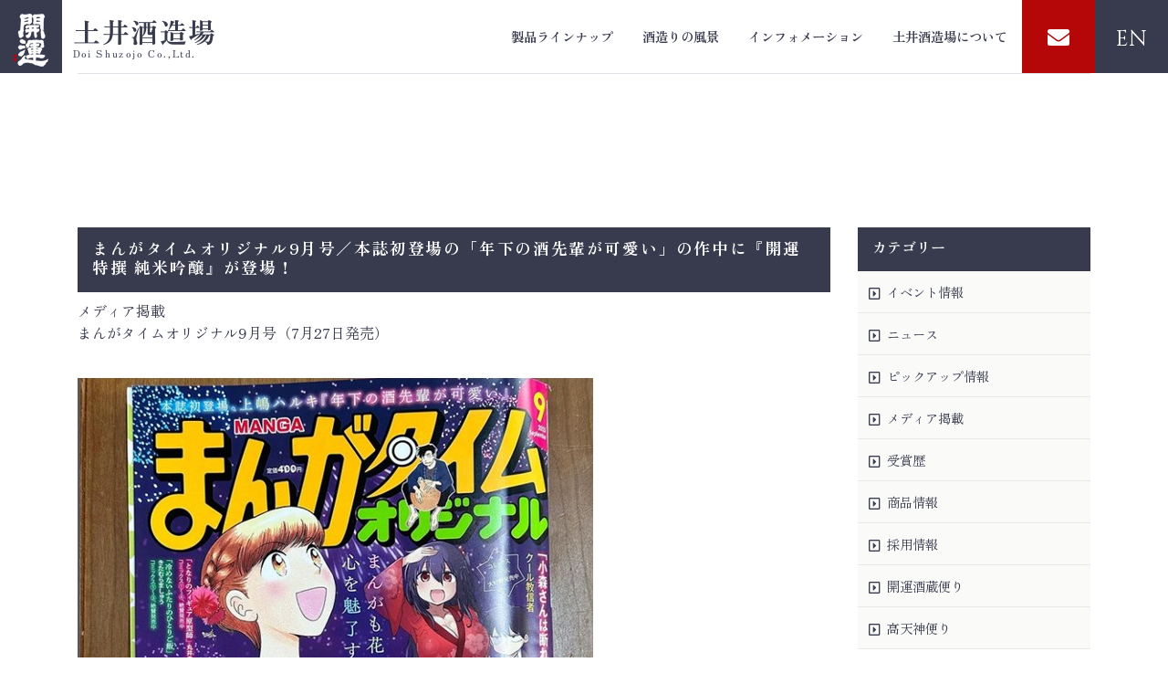

--- FILE ---
content_type: text/html; charset=UTF-8
request_url: https://kaiunsake.com/4431.html
body_size: 6979
content:
<!doctype html>
<html lang="ja">
<head>
  <meta charset="UTF-8" />
  <meta name="viewport" content="width=device-width, initial-scale=1, shrink-to-fit=no">
  <meta name="format-detection" content="telephone=no">
  <title>まんがタイムオリジナル9月号／本誌初登場の「年下の酒先輩が可愛い」の作中に『開運 特撰 純米吟醸』が登場！ | 【開運】土井酒造場</title>
  <!-- Google tag (gtag.js) -->
<script async src="https://www.googletagmanager.com/gtag/js?id=G-BPK6W10JH7"></script>
<script>
  window.dataLayer = window.dataLayer || [];
  function gtag(){dataLayer.push(arguments);}
  gtag('js', new Date());

  gtag('config', 'G-BPK6W10JH7');
</script>
  <!-- Bootstrap core CSS -->
  <link rel="stylesheet" href="https://kaiunsake.com/wp/wp-content/themes/doi2022/assets/dist/bootstrap/css/bootstrap.min.css">
  <!-- Swiper -->
  <link rel="stylesheet" href="https://kaiunsake.com/wp/wp-content/themes/doi2022/assets/dist/swiper/css/swiper-bundle.min.css">
  <!-- Favicon -->
  <link rel="apple-touch-icon" type="image/png" sizes="270x270" href="https://kaiunsake.com/wp/wp-content/themes/doi2022/assets/images/apple-touch-icon-270x270.png" />
  <link rel="apple-touch-icon" type="image/png" sizes="180x180" href="https://kaiunsake.com/wp/wp-content/themes/doi2022/assets/images/apple-touch-icon-180x180.png" />
  <link rel="icon" type="image/png" sizes="192x192" href="https://kaiunsake.com/wp/wp-content/themes/doi2022/assets/images/android-touch-icon.png" />
  <link rel="shortcut icon" type="image/png" href="https://kaiunsake.com/wp/wp-content/themes/doi2022/assets/images/favicon.png" />
  
  <!-- Font Awesome Solid + Brands -->
  <link rel="stylesheet" href="https://kaiunsake.com/wp/wp-content/themes/doi2022/assets/icons/fontawesome/css/all.min.css">
  
<!--[if IE 9]>
  <link rel="stylesheet" href="https://kaiunsake.com/wp/wp-content/themes/doi2022/assets/dist/bootstrap/css/bootstrap-ie9.min.css">
<![endif]-->
<!--[if lte IE 8]>
  <link rel="stylesheet" href="https://kaiunsake.com/wp/wp-content/themes/doi2022/assets/dist/bootstrap/css/bootstrap-ie8.min.css">
  <script src="https://kaiunsake.com/wp/wp-content/themes/doi2022/assets/dist/html5shiv.min.js"></script>
  <script src="https://kaiunsake.com/wp/wp-content/themes/doi2022/assets/dist/respond.min.js"></script>
<![endif]-->
  
  <!-- AOS -->
  <link rel="stylesheet" href="https://kaiunsake.com/wp/wp-content/themes/doi2022/assets/dist/aos/aos.css">
  
  <link rel="stylesheet" href="https://kaiunsake.com/wp/wp-content/themes/doi2022/assets/dist/vegas/vegas.min.css">
  
<meta name='robots' content='max-image-preview:large' />
<link rel='stylesheet' id='wp-block-library-css' href='https://kaiunsake.com/wp/wp-includes/css/dist/block-library/style.min.css?ver=6.4.7' type='text/css' media='all' />
<style id='classic-theme-styles-inline-css' type='text/css'>
/*! This file is auto-generated */
.wp-block-button__link{color:#fff;background-color:#32373c;border-radius:9999px;box-shadow:none;text-decoration:none;padding:calc(.667em + 2px) calc(1.333em + 2px);font-size:1.125em}.wp-block-file__button{background:#32373c;color:#fff;text-decoration:none}
</style>
<style id='global-styles-inline-css' type='text/css'>
body{--wp--preset--color--black: #000000;--wp--preset--color--cyan-bluish-gray: #abb8c3;--wp--preset--color--white: #ffffff;--wp--preset--color--pale-pink: #f78da7;--wp--preset--color--vivid-red: #cf2e2e;--wp--preset--color--luminous-vivid-orange: #ff6900;--wp--preset--color--luminous-vivid-amber: #fcb900;--wp--preset--color--light-green-cyan: #7bdcb5;--wp--preset--color--vivid-green-cyan: #00d084;--wp--preset--color--pale-cyan-blue: #8ed1fc;--wp--preset--color--vivid-cyan-blue: #0693e3;--wp--preset--color--vivid-purple: #9b51e0;--wp--preset--gradient--vivid-cyan-blue-to-vivid-purple: linear-gradient(135deg,rgba(6,147,227,1) 0%,rgb(155,81,224) 100%);--wp--preset--gradient--light-green-cyan-to-vivid-green-cyan: linear-gradient(135deg,rgb(122,220,180) 0%,rgb(0,208,130) 100%);--wp--preset--gradient--luminous-vivid-amber-to-luminous-vivid-orange: linear-gradient(135deg,rgba(252,185,0,1) 0%,rgba(255,105,0,1) 100%);--wp--preset--gradient--luminous-vivid-orange-to-vivid-red: linear-gradient(135deg,rgba(255,105,0,1) 0%,rgb(207,46,46) 100%);--wp--preset--gradient--very-light-gray-to-cyan-bluish-gray: linear-gradient(135deg,rgb(238,238,238) 0%,rgb(169,184,195) 100%);--wp--preset--gradient--cool-to-warm-spectrum: linear-gradient(135deg,rgb(74,234,220) 0%,rgb(151,120,209) 20%,rgb(207,42,186) 40%,rgb(238,44,130) 60%,rgb(251,105,98) 80%,rgb(254,248,76) 100%);--wp--preset--gradient--blush-light-purple: linear-gradient(135deg,rgb(255,206,236) 0%,rgb(152,150,240) 100%);--wp--preset--gradient--blush-bordeaux: linear-gradient(135deg,rgb(254,205,165) 0%,rgb(254,45,45) 50%,rgb(107,0,62) 100%);--wp--preset--gradient--luminous-dusk: linear-gradient(135deg,rgb(255,203,112) 0%,rgb(199,81,192) 50%,rgb(65,88,208) 100%);--wp--preset--gradient--pale-ocean: linear-gradient(135deg,rgb(255,245,203) 0%,rgb(182,227,212) 50%,rgb(51,167,181) 100%);--wp--preset--gradient--electric-grass: linear-gradient(135deg,rgb(202,248,128) 0%,rgb(113,206,126) 100%);--wp--preset--gradient--midnight: linear-gradient(135deg,rgb(2,3,129) 0%,rgb(40,116,252) 100%);--wp--preset--font-size--small: 13px;--wp--preset--font-size--medium: 20px;--wp--preset--font-size--large: 36px;--wp--preset--font-size--x-large: 42px;--wp--preset--spacing--20: 0.44rem;--wp--preset--spacing--30: 0.67rem;--wp--preset--spacing--40: 1rem;--wp--preset--spacing--50: 1.5rem;--wp--preset--spacing--60: 2.25rem;--wp--preset--spacing--70: 3.38rem;--wp--preset--spacing--80: 5.06rem;--wp--preset--shadow--natural: 6px 6px 9px rgba(0, 0, 0, 0.2);--wp--preset--shadow--deep: 12px 12px 50px rgba(0, 0, 0, 0.4);--wp--preset--shadow--sharp: 6px 6px 0px rgba(0, 0, 0, 0.2);--wp--preset--shadow--outlined: 6px 6px 0px -3px rgba(255, 255, 255, 1), 6px 6px rgba(0, 0, 0, 1);--wp--preset--shadow--crisp: 6px 6px 0px rgba(0, 0, 0, 1);}:where(.is-layout-flex){gap: 0.5em;}:where(.is-layout-grid){gap: 0.5em;}body .is-layout-flow > .alignleft{float: left;margin-inline-start: 0;margin-inline-end: 2em;}body .is-layout-flow > .alignright{float: right;margin-inline-start: 2em;margin-inline-end: 0;}body .is-layout-flow > .aligncenter{margin-left: auto !important;margin-right: auto !important;}body .is-layout-constrained > .alignleft{float: left;margin-inline-start: 0;margin-inline-end: 2em;}body .is-layout-constrained > .alignright{float: right;margin-inline-start: 2em;margin-inline-end: 0;}body .is-layout-constrained > .aligncenter{margin-left: auto !important;margin-right: auto !important;}body .is-layout-constrained > :where(:not(.alignleft):not(.alignright):not(.alignfull)){max-width: var(--wp--style--global--content-size);margin-left: auto !important;margin-right: auto !important;}body .is-layout-constrained > .alignwide{max-width: var(--wp--style--global--wide-size);}body .is-layout-flex{display: flex;}body .is-layout-flex{flex-wrap: wrap;align-items: center;}body .is-layout-flex > *{margin: 0;}body .is-layout-grid{display: grid;}body .is-layout-grid > *{margin: 0;}:where(.wp-block-columns.is-layout-flex){gap: 2em;}:where(.wp-block-columns.is-layout-grid){gap: 2em;}:where(.wp-block-post-template.is-layout-flex){gap: 1.25em;}:where(.wp-block-post-template.is-layout-grid){gap: 1.25em;}.has-black-color{color: var(--wp--preset--color--black) !important;}.has-cyan-bluish-gray-color{color: var(--wp--preset--color--cyan-bluish-gray) !important;}.has-white-color{color: var(--wp--preset--color--white) !important;}.has-pale-pink-color{color: var(--wp--preset--color--pale-pink) !important;}.has-vivid-red-color{color: var(--wp--preset--color--vivid-red) !important;}.has-luminous-vivid-orange-color{color: var(--wp--preset--color--luminous-vivid-orange) !important;}.has-luminous-vivid-amber-color{color: var(--wp--preset--color--luminous-vivid-amber) !important;}.has-light-green-cyan-color{color: var(--wp--preset--color--light-green-cyan) !important;}.has-vivid-green-cyan-color{color: var(--wp--preset--color--vivid-green-cyan) !important;}.has-pale-cyan-blue-color{color: var(--wp--preset--color--pale-cyan-blue) !important;}.has-vivid-cyan-blue-color{color: var(--wp--preset--color--vivid-cyan-blue) !important;}.has-vivid-purple-color{color: var(--wp--preset--color--vivid-purple) !important;}.has-black-background-color{background-color: var(--wp--preset--color--black) !important;}.has-cyan-bluish-gray-background-color{background-color: var(--wp--preset--color--cyan-bluish-gray) !important;}.has-white-background-color{background-color: var(--wp--preset--color--white) !important;}.has-pale-pink-background-color{background-color: var(--wp--preset--color--pale-pink) !important;}.has-vivid-red-background-color{background-color: var(--wp--preset--color--vivid-red) !important;}.has-luminous-vivid-orange-background-color{background-color: var(--wp--preset--color--luminous-vivid-orange) !important;}.has-luminous-vivid-amber-background-color{background-color: var(--wp--preset--color--luminous-vivid-amber) !important;}.has-light-green-cyan-background-color{background-color: var(--wp--preset--color--light-green-cyan) !important;}.has-vivid-green-cyan-background-color{background-color: var(--wp--preset--color--vivid-green-cyan) !important;}.has-pale-cyan-blue-background-color{background-color: var(--wp--preset--color--pale-cyan-blue) !important;}.has-vivid-cyan-blue-background-color{background-color: var(--wp--preset--color--vivid-cyan-blue) !important;}.has-vivid-purple-background-color{background-color: var(--wp--preset--color--vivid-purple) !important;}.has-black-border-color{border-color: var(--wp--preset--color--black) !important;}.has-cyan-bluish-gray-border-color{border-color: var(--wp--preset--color--cyan-bluish-gray) !important;}.has-white-border-color{border-color: var(--wp--preset--color--white) !important;}.has-pale-pink-border-color{border-color: var(--wp--preset--color--pale-pink) !important;}.has-vivid-red-border-color{border-color: var(--wp--preset--color--vivid-red) !important;}.has-luminous-vivid-orange-border-color{border-color: var(--wp--preset--color--luminous-vivid-orange) !important;}.has-luminous-vivid-amber-border-color{border-color: var(--wp--preset--color--luminous-vivid-amber) !important;}.has-light-green-cyan-border-color{border-color: var(--wp--preset--color--light-green-cyan) !important;}.has-vivid-green-cyan-border-color{border-color: var(--wp--preset--color--vivid-green-cyan) !important;}.has-pale-cyan-blue-border-color{border-color: var(--wp--preset--color--pale-cyan-blue) !important;}.has-vivid-cyan-blue-border-color{border-color: var(--wp--preset--color--vivid-cyan-blue) !important;}.has-vivid-purple-border-color{border-color: var(--wp--preset--color--vivid-purple) !important;}.has-vivid-cyan-blue-to-vivid-purple-gradient-background{background: var(--wp--preset--gradient--vivid-cyan-blue-to-vivid-purple) !important;}.has-light-green-cyan-to-vivid-green-cyan-gradient-background{background: var(--wp--preset--gradient--light-green-cyan-to-vivid-green-cyan) !important;}.has-luminous-vivid-amber-to-luminous-vivid-orange-gradient-background{background: var(--wp--preset--gradient--luminous-vivid-amber-to-luminous-vivid-orange) !important;}.has-luminous-vivid-orange-to-vivid-red-gradient-background{background: var(--wp--preset--gradient--luminous-vivid-orange-to-vivid-red) !important;}.has-very-light-gray-to-cyan-bluish-gray-gradient-background{background: var(--wp--preset--gradient--very-light-gray-to-cyan-bluish-gray) !important;}.has-cool-to-warm-spectrum-gradient-background{background: var(--wp--preset--gradient--cool-to-warm-spectrum) !important;}.has-blush-light-purple-gradient-background{background: var(--wp--preset--gradient--blush-light-purple) !important;}.has-blush-bordeaux-gradient-background{background: var(--wp--preset--gradient--blush-bordeaux) !important;}.has-luminous-dusk-gradient-background{background: var(--wp--preset--gradient--luminous-dusk) !important;}.has-pale-ocean-gradient-background{background: var(--wp--preset--gradient--pale-ocean) !important;}.has-electric-grass-gradient-background{background: var(--wp--preset--gradient--electric-grass) !important;}.has-midnight-gradient-background{background: var(--wp--preset--gradient--midnight) !important;}.has-small-font-size{font-size: var(--wp--preset--font-size--small) !important;}.has-medium-font-size{font-size: var(--wp--preset--font-size--medium) !important;}.has-large-font-size{font-size: var(--wp--preset--font-size--large) !important;}.has-x-large-font-size{font-size: var(--wp--preset--font-size--x-large) !important;}
.wp-block-navigation a:where(:not(.wp-element-button)){color: inherit;}
:where(.wp-block-post-template.is-layout-flex){gap: 1.25em;}:where(.wp-block-post-template.is-layout-grid){gap: 1.25em;}
:where(.wp-block-columns.is-layout-flex){gap: 2em;}:where(.wp-block-columns.is-layout-grid){gap: 2em;}
.wp-block-pullquote{font-size: 1.5em;line-height: 1.6;}
</style>
<link rel='stylesheet' id='style-css' href='https://kaiunsake.com/wp/wp-content/themes/doi2022/css/style.css?ver=6.4.7' type='text/css' media='all' />
<link rel='stylesheet' id='colorbox-css' href='https://kaiunsake.com/wp/wp-content/themes/doi2022/css/colorbox.css?ver=6.4.7' type='text/css' media='all' />
<link rel='stylesheet' id='fontawesome-css' href='https://kaiunsake.com/wp/wp-content/plugins/slideshow-gallery/views/default/css/fontawesome.css?ver=4.4.0' type='text/css' media='all' />
<script type="text/javascript" src="https://kaiunsake.com/wp/wp-content/plugins/slideshow-gallery/views/default/js/gallery.js?ver=1.0" id="slideshow-gallery-js"></script>
<script type="text/javascript" src="https://kaiunsake.com/wp/wp-content/plugins/slideshow-gallery/views/default/js/jquery-ui.js?ver=6.4.7" id="jquery-ui-effects-js"></script>
<script type="text/javascript" src="https://kaiunsake.com/wp/wp-content/themes/doi2022/js/jquery-1.7.2.min.js" id="jquery_v1-js"></script>
<script type="text/javascript">
(function($) {
	var $document = $(document);
	
	$document.ready(function() {
		if (typeof $.fn.colorbox !== 'undefined') {
			$.extend($.colorbox.settings, {
				current: "Image {current} of {total}",
			    previous: "Previous",
			    next: "Next",
			    close: "Close",
			    xhrError: "This content failed to load",
			    imgError: "This image failed to load"
			});
		}
	});
})(jQuery);
</script>
  <!-- Basic & Custom styles -->
  <link rel="stylesheet" href="https://kaiunsake.com/wp/wp-content/themes/doi2022/assets/css/style.css?ver=1.0.2">
  <link rel="stylesheet" href="https://kaiunsake.com/wp/wp-content/themes/doi2022/assets/css/custom.css?ver=1.3.3">
  
</head>
<!-- Google tag (gtag.js) -->
<script async src="https://www.googletagmanager.com/gtag/js?id=G-K20WP4FLVD"></script>
<script>
  window.dataLayer = window.dataLayer || [];
  function gtag(){dataLayer.push(arguments);}
  gtag('js', new Date());

  gtag('config', 'G-K20WP4FLVD');
</script>
<body id="top" class="post-template-default single single-post postid-4431 single-format-standard">
  <div class="site">
    <header id="header" class="header fixed-top" role="banner">
      <div class="header-content">
        <nav class="navbar navbar-expand-lg navbar-light justify-content-between align-items-center">
          <div class="kaiun-logo" data-aos="fade-left">
            <a href="https://kaiunsake.com/kaiunmap">
              <img class="img-fluid" src="https://kaiunsake.com/wp/wp-content/themes/doi2022/assets/images/kaiun-logo.png" alt="【開運】土井酒造場">
            </a>
          </div>
          <h1 class="logo" data-aos="fade-left" data-aos-delay="500">
            <a class="navbar-brand" href="https://kaiunsake.com/" rel="home">
              <span class="jp">土井酒造場</span>
              <span class="en">Doi Shuzojo Co.,Ltd.</span>
            </a>
          </h1>
          <button class="navbar-toggler ml-auto" type="button" data-toggle="collapse" data-target="#navbarNav" aria-controls="navbarNav" aria-expanded="false" aria-label="Toggle navigation">
            <span class="navbar-toggler-icon"></span>
            <span class="navbar-toggler-icon"></span>
            <span class="navbar-toggler-icon"></span>
          </button>
          <div class="collapse navbar-collapse justify-content-end align-items-center" id="navbarNav">
            <div class="header-nav-content">
              <div class="logo d-block d-lg-none">
                <a class="nav-link" href="https://kaiunsake.com/" rel="home">
                  <span class="jp">土井酒造場</span>
                  <span class="en">Doi Shuzojo Co.,Ltd.</span>
                </a>
              </div>
              <ul class="navbar-nav justify-content-lg-end align-items-center">
                <li class="nav-item d-none d-xxl-block" data-aos="fade-left" data-aos-delay="600">
                  <a class="nav-link" href="https://kaiunsake.com/" rel="home"><span>トップページ</span></a>
                </li>
                <li class="nav-item dropdown" data-aos="fade-left" data-aos-delay="700">
                  <a class="nav-link" href="https://kaiunsake.com/lineup"><span>製品ラインナップ</span></a>
                  <ul class="dropdown-menu">     
                    <li><a class="dropdown-item" href="https://kaiunsake.com/item/item_cat/daiginjou"><span>大吟醸</span></a></li>
                    <li><a class="dropdown-item" href="https://kaiunsake.com/item/item_cat/ginjou"><span>吟醸</span></a></li>
                    <li><a class="dropdown-item" href="https://kaiunsake.com/item/item_cat/junmai"><span>純米</span></a></li>
                    <li><a class="dropdown-item" href="https://kaiunsake.com/item/item_cat/honjouzou"><span>本醸造</span></a></li>
                    <li><a class="dropdown-item" href="https://kaiunsake.com/item/item_cat/gozoutou"><span>ギフト</span></a></li>
                  </ul>
                </li>
                <li class="nav-item dropdown" data-aos="fade-left" data-aos-delay="800">
                  <a class="nav-link" href="https://kaiunsake.com/process"><span>酒造りの風景</span></a>
                  <ul class="dropdown-menu"> 
                    <li><a class="dropdown-item" href="https://kaiunsake.com/150th"><span>150周年記念コンテンツ</span></a></li>
                    <li><a class="dropdown-item" href="https://kaiunsake.com/process"><span>酒造りの風景</span></a></li>
                    <li><a class="dropdown-item" href="https://kaiunsake.com/visit/v_04"><span>責任ある企業として</span></a></li>
                    <li><a class="dropdown-item" href="https://ameblo.jp/kaiunsake/" target="_blank"><span>開運Diary</span></a></li>
                    <li><a class="dropdown-item" href="https://kaiunsake.com/visit/v_02"><span>能登流の酒造りを受け継ぐ</span></a></li>
                    <li><a class="dropdown-item" href="https://kaiunsake.com/takatenjin"><span>高天神歴史風景</span></a></li>
                  </ul>
                </li>
                <li class="nav-item" data-aos="fade-left" data-aos-delay="900">
                  <a class="nav-link" href="https://kaiunsake.com/category/information"><span>インフォメーション</span></a>
                </li>
                <li class="nav-item dropdown" data-aos="fade-left" data-aos-delay="1000">
                  <a class="nav-link" href="https://kaiunsake.com/company"><span>土井酒造場について</span></a>
                  <ul class="dropdown-menu">  
                    <li><a class="dropdown-item" href="https://kaiunsake.com/company"><span>会社情報</span></a></li>
                    <li><a class="dropdown-item" href="https://kaiunsake.com/category/information/recruit"><span>リクルート情報</span></a></li>
                    <li><a class="dropdown-item" href="https://kaiunsake.com/category/media"><span>メディア情報</span></a></li>
                    <li><a class="dropdown-item" href="https://kaiunsake.com/partners"><span>For Business Partners</span></a></li>
                  </ul>
                </li>
                <li class="nav-item mr-lg-0" data-aos="flip-left" data-aos-delay="1100">
                  <a class="nav-link mail" href="https://kaiunsake.com/contact"><i class="fas fa-envelope icon"></i><span>お問合せ</span></a>
                </li>
                <li class="nav-item mr-lg-0" data-aos="flip-left" data-aos-delay="1200">
                  <a class="nav-link english" href="https://kaiunsake.com/partners"><span>EN</span></a>
                </li>
                <li class="nav-item text-center pt-4 d-block d-lg-none">
                  <a class="nav-link btn btn-white p-3 d-inline-block btn-close border-0" href="#close"><i class="fas fa-times-circle mr-1"></i><span>メニューを閉じる</span></a>
                </li>
              </ul>
            </div>
          </div>
        </nav>
      </div>
    </header>
    <main id="main" class="main" role="main">
      <article class="main-content">
<aside class="breadcrumbs">
  <div class="container">
    <div class="breadcrumbs-content">
        </div>
  </div>
</aside>
<header class="main-content-header">
  <div class="container">
    <h2 class="page-title"><span class="en"></span><span class="jp"></span></h2>
  </div>
</header>
<section class="main-content-body">
  <div class="container">

    <div class="row">
      <div class="col-lg-9">
        
        <div class="entry-content-title">
          <h3><span>まんがタイムオリジナル9月号／本誌初登場の「年下の酒先輩が可愛い」の作中に『開運 特撰 純米吟醸』が登場！</span></h3>
          <div class="post-meta d-flex justify-content-between align-items-center">
            <div class="cat-list">
              <span class="cat media">メディア掲載</span>            </div>
          </div>
        </div>

        <div class="entry-content">
        <p>まんがタイムオリジナル9月号（7月27日発売）</p>
<p><img fetchpriority="high" decoding="async" class="alignnone size-full wp-image-4432" src="https://kaiunsake.com/wp/wp-content/uploads/2023/08/5621deba8a18b839c7a4321764bb05e8.jpg" alt="" width="565" height="753" srcset="https://kaiunsake.com/wp/wp-content/uploads/2023/08/5621deba8a18b839c7a4321764bb05e8.jpg 565w, https://kaiunsake.com/wp/wp-content/uploads/2023/08/5621deba8a18b839c7a4321764bb05e8-146x195.jpg 146w, https://kaiunsake.com/wp/wp-content/uploads/2023/08/5621deba8a18b839c7a4321764bb05e8-300x400.jpg 300w, https://kaiunsake.com/wp/wp-content/uploads/2023/08/5621deba8a18b839c7a4321764bb05e8-450x600.jpg 450w" sizes="(max-width: 565px) 100vw, 565px" /></p>
<p>本誌初登場「年下の酒先輩が可愛い」の作中に<span style="color: #0000ff;"><a style="color: #0000ff;" href="https://kaiunsake.com/item/3415.html">『開運特撰純米吟醸』</a></span>が登場しています。</p>
<p><img decoding="async" class="alignnone size-full wp-image-4433" src="https://kaiunsake.com/wp/wp-content/uploads/2023/08/2a831ec055ed4fee4e1d0936ea40500d.jpg" alt="" width="565" height="753" srcset="https://kaiunsake.com/wp/wp-content/uploads/2023/08/2a831ec055ed4fee4e1d0936ea40500d.jpg 565w, https://kaiunsake.com/wp/wp-content/uploads/2023/08/2a831ec055ed4fee4e1d0936ea40500d-146x195.jpg 146w, https://kaiunsake.com/wp/wp-content/uploads/2023/08/2a831ec055ed4fee4e1d0936ea40500d-300x400.jpg 300w, https://kaiunsake.com/wp/wp-content/uploads/2023/08/2a831ec055ed4fee4e1d0936ea40500d-450x600.jpg 450w" sizes="(max-width: 565px) 100vw, 565px" /></p>
<p>ぜひご覧下さい😊</p>
        </div>

        <div class="entry-content-footer border-top mt-5 pt-5 small">
                    <nav class="page-link-nav">
            <ul class="nav nav-justified align-items-center">
              <li class="nav-item text-left previous">
                <a class="nav-link" href="https://kaiunsake.com/4292.html" rel="prev">前の記事へ</a>              </li>
              <li class="nav-item text-center">
                <a class="btn btn-primary px-4" href="/category/media">メディア掲載一覧へ<i class="fas fa-undo ml-1"></i></a>
              </li>
              <li class="nav-item text-right next">
                <a class="nav-link" href="https://kaiunsake.com/4455.html" rel="next">次の記事へ</a>              </li>
            </ul>
          </nav>
          
        </div> <!-- // .entry-content-footer -->
        
      </div>
      <div class="col-lg-3">
        <aside class="sidebar">
  
  <section id="categories-2" class="widget widget_categories"><h2 class="widget-title">カテゴリー</h2>
			<ul>
					<li class="cat-item cat-item-10"><a href="https://kaiunsake.com/category/information/event">イベント情報</a>
</li>
	<li class="cat-item cat-item-11"><a href="https://kaiunsake.com/category/information/news">ニュース</a>
</li>
	<li class="cat-item cat-item-3"><a href="https://kaiunsake.com/category/information/pickup">ピックアップ情報</a>
</li>
	<li class="cat-item cat-item-1"><a href="https://kaiunsake.com/category/media">メディア掲載</a>
</li>
	<li class="cat-item cat-item-4"><a href="https://kaiunsake.com/category/information/prize">受賞歴</a>
</li>
	<li class="cat-item cat-item-5"><a href="https://kaiunsake.com/category/information/newitem">商品情報</a>
</li>
	<li class="cat-item cat-item-6"><a href="https://kaiunsake.com/category/information/recruit">採用情報</a>
</li>
	<li class="cat-item cat-item-8"><a href="https://kaiunsake.com/category/information/tayori">開運酒蔵便り</a>
</li>
	<li class="cat-item cat-item-9"><a href="https://kaiunsake.com/category/information/takatenjin">高天神便り</a>
</li>
			</ul>

			</section>  
</aside> <!-- #secondary -->      </div>
    </div>


  </div> <!-- // .container -->
</section>
      </article> <!-- .main-content -->
    </main>
    <footer id="footer" class="footer" role="contentinfo">
      <div class="footer-content">
        <div class="container">
          <div class="row">
            <div class="col-12 col-lg-3">
              <h4 class="section-title mb-lg-5"><a href="https://kaiunsake.com/" rel="home"><span>トップページ</span></a></h4>
              <h4 class="section-title mb-lg-5"><a href="https://kaiunsake.com/category/information"><span>インフォメーション</span></a></h4>
              <h4 class="section-title"><a href="https://kaiunsake.com/150th"><span>150周年記念コンテンツ</span></a></h4>
            </div>
            <div class="col-12 col-lg-3">
              <h4 class="section-title"><a href="https://kaiunsake.com/lineup"><span>製品ラインナップ</span></a></h4>
              <div class="footer-nav">
                <ul class="nav flex-column">
                  <li class="nav-item">
                    <a class="nav-link" href="https://kaiunsake.com/item/item_cat/daiginjou"><span>大吟醸</span></a>
                  </li>
                  <li class="nav-item">
                    <a class="nav-link" href="https://kaiunsake.com/item/item_cat/ginjou"><span>吟醸</span></a>
                  </li>
                  <li class="nav-item">
                    <a class="nav-link" href="https://kaiunsake.com/item/item_cat/junmai"><span>純米</span></a>
                  </li>
                  <li class="nav-item">
                    <a class="nav-link" href="https://kaiunsake.com/item/item_cat/honjouzou"><span>本醸造</span></a>
                  </li>
                  <li class="nav-item">
                    <a class="nav-link" href="https://kaiunsake.com/item/item_cat/gozoutou"><span>ギフト</span></a>
                  </li>
                </ul>
              </div>
            </div>
            <div class="col-12 col-lg-3">
              <h4 class="section-title"><a href="https://kaiunsake.com/process"><span>土井酒造場の酒造り</span></a></h4>
              <div class="footer-nav">
                <ul class="nav flex-column">
                  <li class="nav-item">
                    <a class="nav-link" href="https://kaiunsake.com/process"><span>酒造りの風景</span></a>
                  </li>
                  <li class="nav-item">
                    <a class="nav-link" href="https://kaiunsake.com/visit/v_04"><span>責任ある企業として</span></a>
                  </li>
                  <li class="nav-item">
                    <a class="nav-link" href="https://ameblo.jp/kaiunsake/" target="_blank"><span>開運Diary</span></a>
                  </li>
                  <li class="nav-item">
                    <a class="nav-link" href="https://kaiunsake.com/visit/v_02"><span>能登流の酒造りを受け継ぐ</span></a>
                  </li>
                  <li class="nav-item">
                    <a class="nav-link" href="https://kaiunsake.com/takatenjin"><span>高天神歴史風景</span></a>
                  </li>
                </ul>
              </div>
            </div>
            <div class="col-12 col-lg-3">
              <h4 class="section-title"><a href="https://kaiunsake.com/company"><span>会社情報</span></a></h4>
              <div class="footer-nav">
                <ul class="nav flex-column">
                  <li class="nav-item">
                    <a class="nav-link" href="https://kaiunsake.com/company"><span>会社情報</span></a>
                  </li>
                  <li class="nav-item">
                    <a class="nav-link" href="https://kaiunsake.com/category/information/recruit"><span>リクルート情報</span></a>
                  </li>
                  <li class="nav-item">
                    <a class="nav-link" href="https://kaiunsake.com/category/media"><span>メディア情報</span></a>
                  </li>
                  <li class="nav-item">
                    <a class="nav-link" href="https://kaiunsake.com/partners"><span>For Business Partners</span></a>
                  </li>
                  <li class="nav-item">
                    <a class="nav-link" href="https://kaiunsake.com/english"><span>About the Company</span></a>
                  </li>
                </ul>
              </div>
            </div>
          </div>
          <div class="px-5 my-4 my-lg-5">
            <ul class="nav flex-column flex-lg-row justify-content-center nav-justified">
              <li class="nav-item m-2">
                <a href="https://kaiunsake.com/contact" class="nav-link btn btn-primary btn-mail-left px-5 py-4"><span>お問合せ</span></a>
              </li>
              <li class="nav-item m-2">
                <a href="https://www.mag2.com/m/0000022386" target="_blank" class="nav-link btn btn-outline-primary btn-e-mail-magazine-left px-5 py-4"><span>メールマガジン申し込み</span></a>
              </li>
            </ul>
          </div>
        </div> <!-- .container -->
      </div>
      <div class="copyright">
        <div class="container">
          <div class="logo my-4">
            <a href="https://kaiunsake.com/" rel="home">
              <img class="img-fluid mx-50" src="https://kaiunsake.com/wp/wp-content/uploads/2024/10/footer-logo-white3.png" alt="【開運】土井酒造場">
            </a>
          </div>
          <div class="social-nav my-4">
            <ul class="nav justify-content-center flex-column flex-md-row">
              <li class="nav-item">
                <a class="nav-link" href="https://www.facebook.com/KAIUNSAKE/" target="_blank"><i class="fab fa-facebook-square mr-1"></i><span>Facebook</span></a>
              </li>
              <li class="nav-item">
                <a class="nav-link" href="https://www.instagram.com/kaiun.doishuzojo/" target="_blank"><i class="fab fa-instagram mr-1"></i><span>Instagram</span></a>
              </li>
              <li class="nav-item">
                <a class="nav-link" href="https://ameblo.jp/kaiunsake/" target="_blank"><i class="fas fa-external-link-square-alt mr-1"></i><span>開運嫁ブログ</span></a>
              </li>
            </ul>
          </div>
          <p>Copyright&copy; Doi Shuzojo Co.,Ltd. All Rights Reserved.</p>
        </div> <!-- .container -->
      </div>
    </footer>
    <div class="d-none d-lg-block">
      <a id="back-to-top" href="#top" class="back-to-top" role="button"><i class="fas fa-chevron-up"></i></a>
    </div>
    <div id="footer-fixed-bottom-nav" class="fixed-bottom footer-fixed-bottom-nav">
      <ul class="nav nav-justified align-items-center">
        <li class="nav-item mail">
          <a class="nav-link" href="https://kaiunsake.com/contact"><i class="fas fa-envelope icon"></i><span>お問合せ</span></a>
        </li>
      </ul>
    </div>
  </div> <!-- //.site -->

<!-- JavaScript
============================================================================================== -->
<!--[if gte IE 9]><!-->
  <script src="https://kaiunsake.com/wp/wp-content/themes/doi2022/assets/dist/jquery/js/jquery.min.js"></script>
  <script src="https://kaiunsake.com/wp/wp-content/themes/doi2022/assets/dist/bootstrap/js/bootstrap.bundle.min.js"></script>
<!--<![endif]-->
<!--[if IE 9]>
  <script src="https://kaiunsake.com/wp/wp-content/themes/doi2022/assets/dist/bootstrap/js/bootstrap-ie9.min.js"></script>
<![endif]-->
<!--[if lte IE 8]>
  <script src="https://kaiunsake.com/wp/wp-content/themes/doi2022/assets/dist/jquery/js/jquery-1.12.4.min.js"></script>
  <script src="https://kaiunsake.com/wp/wp-content/themes/doi2022/assets/dist/bootstrap/js/bootstrap-ie8.min.js"></script>
  <script src="https://kaiunsake.com/wp/wp-content/themes/doi2022/assets/dist/bootstrap/js/bootstrap.js"></script>
<![endif]-->

  <script src="https://kaiunsake.com/wp/wp-content/themes/doi2022/assets/dist/vegas/vegas.min.js"></script>

<!-- Swiper -->
  <script src="https://kaiunsake.com/wp/wp-content/themes/doi2022/assets/dist/swiper/js/swiper-bundle.min.js"></script>
  <!-- Initialize Swiper -->
  <script>
    var swiper = new Swiper(".swiper", {
      speed: 2000,
      effect: 'fade',
      autoplay: {
        delay: 8000,
        disableOnInteraction: false,
      },
      loop: true,
      navigation: {
        nextEl: ".swiper-button-next",
        prevEl: ".swiper-button-prev",
      },
      pagination: {
        el: ".swiper-pagination",
        clickable: true,
      },
      fadeEffect: {
        crossFade: true
      },
    });
    
//Main Visual
var windowwidth = window.innerWidth || document.documentElement.clientWidth || 0;
if (windowwidth > 992){
  var responsiveImage = [//PC
    { src: '/wp/wp-content/themes/doi2022/assets/images/home/hero-slide-01.jpg?ver=1.2'},
    { src: '/wp/wp-content/themes/doi2022/assets/images/home/hero-slide-02.jpg?ver=1.2'},
    { src: '/wp/wp-content/themes/doi2022/assets/images/home/hero-slide-03.jpg?ver=1.2'},
    { src: '/wp/wp-content/themes/doi2022/assets/images/home/hero-slide-04.jpg?ver=1.2'},
    { src: '/wp/wp-content/themes/doi2022/assets/images/home/hero-slide-05.jpg?ver=1.2'},
  ];
} else {
  var responsiveImage = [//TB - SP
    { src: '/wp/wp-content/themes/doi2022/assets/images/home/hero-slide-01.jpg?ver=1.2'},
    { src: '/wp/wp-content/themes/doi2022/assets/images/home/hero-slide-02.jpg?ver=1.2'},
    { src: '/wp/wp-content/themes/doi2022/assets/images/home/hero-slide-03.jpg?ver=1.2'},
    { src: '/wp/wp-content/themes/doi2022/assets/images/home/hero-slide-04.jpg?ver=1.2'},
  ];
}
$('#mainVisual').vegas({
  overlay: false,
  transition: 'blur',
  transitionDuration: 2000,
  delay: 10000,
  animationDuration: 20000,
  animation: 'kenburns',
  slides: responsiveImage,
  timer: false,
});
  </script>


  <!-- AOS Setting -->
  <script src="https://kaiunsake.com/wp/wp-content/themes/doi2022/assets/dist/aos/aos.js"></script>
  <script>
    AOS.init({
      duration: 1500,
      anchorPlacement: 'center-bottom',
    });
  </script>

  <!-- Bootstrap Setting -->
  <script>
    $('.carousel').carousel({
      interval: 5000
    })
  </script>


  <!-- JavaScript Setting -->
  <script src="https://kaiunsake.com/wp/wp-content/themes/doi2022/assets/js/setting.js?ver=1.0.1"></script>


<script type="text/javascript" src="https://kaiunsake.com/wp/wp-content/themes/doi2022/js/my_script.js" id="my_script-js"></script>

</body>
</html>

--- FILE ---
content_type: text/css
request_url: https://kaiunsake.com/wp/wp-content/themes/doi2022/css/style.css?ver=6.4.7
body_size: 59
content:
@charset "utf-8";

/* =======================================================
  file name  :  style.css
  style info :  各cssファイル読み込み用
========================================================== */

/* コンテンツエリア
---------------------------------------------------------- */
@import url("base.css");


--- FILE ---
content_type: text/css
request_url: https://kaiunsake.com/wp/wp-content/themes/doi2022/assets/css/custom.css?ver=1.3.3
body_size: 5007
content:
@charset 'UTF-8';
/* ======================================================================= */
/*!
 * CUSTOM STYLESHEET
 * 01. HTML Basic Settings
 * 02. Header Area
 * 03. Main Area
 * 04. Sidebar Area
 * 05. Footer Area
 * 06. Original Module Settings
 */
/* ======================================================================= */

/*!
 * 01. HTML Basic Settings
 * ----------------------------------------------------------------------- */
@import url('https://fonts.googleapis.com/css2?family=Cinzel&family=Zen+Old+Mincho:wght@400;700&display=swap');

html {
  font-family: 'Zen Old Mincho', '游明朝体', YuMincho, '游明朝 Medium', 'Yu Mincho Medium', 'Hiragino Mincho ProN', 'ヒラギノ明朝 Pro', 'MS PMincho', serif;
  font-size: 16px;
  font-weight: 400;
  line-height: 1.5;
  color: #383b4e;
  background-color: #FFF;
  -webkit-tap-highlight-color: rgba(0,0,0,0.8);
  -webkit-font-smoothing: antialiased;
  -moz-osx-font-smoothing: grayscale;
}
body {
  font-family: 'Zen Old Mincho', '游明朝体', YuMincho, '游明朝 Medium', 'Yu Mincho Medium', 'Hiragino Mincho ProN', 'ヒラギノ明朝 Pro', 'MS PMincho', serif;
  font-size: 1rem;
  font-weight: 400;
  line-height: 1.5;
  color: #383b4e;
  background-color: #FFF;
  -webkit-tap-highlight-color: rgba(0,0,0,0.8);
  -webkit-font-smoothing: antialiased;
  -moz-osx-font-smoothing: grayscale;
}

@media (max-width: 575.98px) {
  html {
    font-size: 14px;
  }
}

h1 span, .h1 span, h2 span, .h2 span, h3 span, .h3 span, h4 span, .h4 span, h5 span, .h5 span, h6 span, .h6 span {
  font-family: 'Zen Old Mincho', serif;
  font-weight: 700;
  transform: rotate(0.03deg);
  letter-spacing: .1rem;
}
h1, .h1 {
  font-size: 2rem;
}
h2, .h2 {
  font-size: 1.75rem;
}
h3, .h3 {
  font-size: 1.5rem;
}
h4, .h4 {
  font-size: 1.25rem;
}
h5, .h5 {
  font-size: 1.15rem;
}
h6, .h6 {
  font-size: 1rem;
}
@media (max-width: 991.98px) {
  h1, .h1 {
    font-size: 1.5rem;
  }
  h2, .h2 {
    font-size: 1.4rem;
  }
  h3, .h3 {
    font-size: 1.3rem;
  }
  h4, .h4 {
    font-size: 1.2rem;
  }
  h5, .h5 {
    font-size: 1.1rem;
  }
  h6, .h6 {
    font-size: 1rem;
  }
}

p {
  font-size: 1rem;
  line-height: 1.5;
  color: #383b4e;
}

a {
  color: #383b4e;
  text-decoration: none;
}
a:hover {
  color: #d40e1e;
  text-decoration: none;
}
a:hover img {
  opacity: .8;
  transition: all .5s ease-in-out;
}
a.anchor {
  display: block;
  padding-top: 100px;
  margin-top: -100px;
  z-index: -1;
}

figure {
  margin: 0;
}

.zen {
  font-family: 'Zen Old Mincho', serif;
  font-weight: 400;
  transform: rotate(0.03deg);
  letter-spacing: .1rem; 
}


/*!
 * 02. Header Area
 * ----------------------------------------------------------------------- */
#header {
  border: none !important;
}

.header {
  background-color: transparent;
  transition: all 0.3s ease 0.5s;
}
.page-id-3395 .header {
  background-color: transparent;
  transition: all 0.3s ease 0.5s
}
.header.fade-in {
  background-color: #FFF !important;
  transition: all 0.3s ease 0.5s
}

.header-content {
  color: #FFF;
}
.header-content .navbar {
  padding: 0 !important;
}

.header-content .kaiun-logo a {
  display: block;
  padding-left: 15px;
  padding-right: 15px;
  height: 80px;
  line-height: 80px;
  background-color: #383b4e;
}
.header-content h1.logo {
  margin: 0;
  padding-left: .75rem;
  padding-right: .75rem;
}
.header-content .logo .jp,
.header-content .logo .en {
  display: block;
}
.header-content .logo .jp {
  font-size: 30px;
}
.header-content .logo .en {
  font-size: 11px;
  font-weight: 400;
}

.navbar-light .navbar-brand {
  color: #383b4e !important;
  transition: color 0.3s ease 0.5s;
}
.home .navbar-light .navbar-brand,
.page-id-3395 .navbar-light .navbar-brand {
  color: #FFF !important;
  transition: color 0.3s ease 0.5s;
}
.header.fade-in .navbar-light .navbar-brand {
  color: #383b4e !important;
  transition: color 0.3s ease 0.5s;
}

.header-nav-content .logo a {
  color: #FFF !important;
}
.header-nav-content .navbar-nav .nav-item .nav-link {
  position: relative;
  display: block;
  padding-left: 1rem;
  padding-right: 1rem;
  text-align: center;
  color: #383b4e;
  line-height: 1.25;
  transition: all 0.3s ease 0.5s;
}
.header-nav-content .navbar-nav .nav-item .nav-link span,
.header-nav-content .dropdown-menu .dropdown-item span {
  font-family: 'Zen Old Mincho', serif;
  font-weight: 700;
  transform: rotate(0.03deg);
}

@media (max-width: 991.98px) {
  .header-content .navbar {
    padding-right: .5rem !important;
  }
  .header-nav-content {
    margin-left: -15px;
    margin-right: -15px;
  }
  .header-nav-content .navbar-nav .nav-item {
    width: 100%;
  }
  .header-nav-content .navbar-nav .nav-item .nav-link {
    text-align: left;
    border-bottom: 1px dotted rgba(0,0,0,.25);
    font-size: .9rem;
  }
  .show .header-nav-content .navbar-nav .nav-item .nav-link {
    color: #FFF;
  }
  .header-nav-content .navbar-nav .nav-item .nav-link::before {
    content: '\f138';
    margin-right: .25rem;
    font-family: 'Font Awesome 5 Free';
    font-weight: 600;
    color: rgba(255,255,255,.6);
  }
  .header-nav-content .navbar-nav .nav-item:last-of-type .nav-link::before {
    display: none;
  }
}
@media (min-width: 992px) {
  .home .header-nav-content .navbar-nav .nav-item .nav-link,
  .page-id-3395 .header-nav-content .navbar-nav .nav-item .nav-link {
    color: #FFF;
  }
  .home .header.fade-in .header-nav-content .navbar-nav .nav-item .nav-link {
    color: #383b4e;
  }
  .header-nav-content .navbar-nav .nav-item .nav-link {
    padding: 0 1rem;
    font-size: .9rem;
    height: 80px;
    line-height: 80px;
  }
  .header.fade-in .header-nav-content .navbar-nav .nav-item .nav-link {
    color: #383b4e;
    transition: all 0.3s ease 0.5s;
  }
  .home .header-nav-content .navbar-nav .nav-item .nav-link::after {
    background-color: rgba(255,255,255,.8);
  }
  .home .header.fade-in .header-nav-content .navbar-nav .nav-item .nav-link::after {
    background-color: rgba(0,0,0,.8);
  }
  .header-nav-content .navbar-nav .nav-item .nav-link::after {
    content: '';
    position: absolute;
    bottom: 0;
    left: 0;
    width: 100%;
    height: 3px;
    -webkit-transform: scaleX(0);
        -ms-transform: scaleX(0);
            transform: scaleX(0);
    background-color: rgba(0,0,0,.8);
    -webkit-transition: all 0.3s cubic-bezier(0.51, 0.23, 0.68, 0.89);
    transition: all 0.3s cubic-bezier(0.51, 0.23, 0.68, 0.89);
  }
  .header-nav-content .navbar-nav .nav-item .nav-link:hover::after {
    -webkit-transform: scaleX(1);
        -ms-transform: scaleX(1);
            transform: scaleX(1);
  }
  .header-nav-content .navbar-nav .nav-item .nav-link.mail {
    padding: 0;
    width: 80px;
    height: 80px;
    line-height: 80px;
    color: #FFF !important;
    font-size: 1.5rem;
    background-color: #b50707;
  }
  .header-nav-content .navbar-nav .nav-item .nav-link.mail:hover {
    opacity: .8;
  }
  .header-nav-content .navbar-nav .nav-item .nav-link.mail span {
    display: none;
  }
  .header-nav-content .navbar-nav .nav-item .nav-link.english {
    padding: 0;
    width: 80px;
    height: 80px;
    line-height: 80px;
    color: #FFF !important;
    font-size: 1.5rem;
    background-color: #383b4e; 
  }
  .header-nav-content .navbar-nav .nav-item .nav-link.english:hover {
    opacity: .8;
  }
  .header-nav-content .navbar-nav .nav-item .nav-link.english span {
    font-family: 'Cinzel', serif;
    font-weight: 400;
  }
  .header.fade-in .header-nav-content .navbar-nav .nav-item .nav-link.mail,
  .header.fade-in .header-nav-content .navbar-nav .nav-item .nav-link.english {
    color: #FFF !important;
  }
}
@media (min-width: 1400px) {
  .header-nav-content .navbar-nav .nav-item .nav-link {
    font-size: 1rem;
  }
}
.show .header-nav-content .navbar-nav .nav-item .nav-link.mail,
.show .header-nav-content .navbar-nav .nav-item .nav-link.english {
  display: none;
}


/* dropdown-menu */
.dropdown-menu {
  margin: 0;
  padding: 0;
  border-radius: 0;
}
.dropdown-menu li {
  border-bottom: 1px dotted rgba(0,0,0,.25);
}
.dropdown-menu li:last-of-type {
  border: none;
}
.dropdown-menu .dropdown-item::before {
  content: '\f101';
  margin-right: .25rem;
  font-family: 'Font Awesome 5 Free';
  font-weight: 600;
  color: #383b4e;
}
@media (max-width: 991.98px) {
  .dropdown-menu {
    background-color: transparent;
    border-bottom: 1px dotted rgba(0,0,0,.25) !important;
    overflow: hidden;
  }
  .dropdown-menu li {
    float: left;
    width: 50%;
  }
  .dropdown-menu li:nth-child(3),
  .dropdown-menu li:nth-child(4) {
    border: none;
  }
  .dropdown-menu .dropdown-item {
    padding-top: .5rem;
    padding-bottom: .5rem;
    color: #FFF;
    font-size: .9rem;
  }
  .dropdown-menu .dropdown-item::before {
    color: rgba(255,255,255,.6);
  }
}
@media (min-width: 992px) {
  .dropdown-menu .dropdown-item {
    padding-left: .75rem;
    padding-right: .75rem;
  }
  .dropdown-menu .dropdown-item::before {
    color: #383b4e;
  }
}

.header-top .header-sub-nav {
  font-size: .9rem;
}
.header-top .sub-nav .nav-item .nav-link {
  padding: .25rem;
}
.header-top .sub-nav .nav-item .nav-link span {
  font-family: 'Zen Old Mincho', serif;
  font-weight: 700;
  font-size: .8rem;
  transform: rotate(0.03deg);
}
.header-top .sub-nav .nav-item .nav-link i {
  color: #383b4e;
}

.header-top .header-contact {
  text-align: center;
}
.header-top .header-contact p {
  margin-top: .5rem;
  margin-bottom: .5rem;
  display: flex;
  align-items: center;
  justify-content: center;
  line-height: 1;
}
.header-top .header-contact .icon {
  color: #259455;
  font-size: 1.25rem;
  line-height: 1;
}
.header-top .header-contact .label {
  margin-left: .25rem;
  margin-right: .25rem;
  color: #259455;
  font-size: .8rem;
  line-height: 1;
}
.header-top .header-contact .time {
  font-size: 1.25rem;
  line-height: 1;
}
.header-top .header-contact .check {
  font-size: .7rem;
}

/*!
 * 03. Main Area
 * ----------------------------------------------------------------------- */

/* Home:
 * ----------------------------------------------------------------------- */
/* hero */
.home .hero {
  position: fixed;
}
.home .hero-content {
  position: relative;
  overflow: hidden;
  width: 100vw;
  height: 100vh;
  max-width: 100%;
}
#mainVisual {
  width: 100%;
  height: 100vh!important;
  background: #222;
  z-index: -1;
}
.home .hero-content .hero-logo {
  position: absolute;
  top: 50%;
  left: 0;
  width: 100%;
  text-align: center;
  transform: translateY(-50%);
}


.home-information {
  padding-top: 100vh;
}
.home-information-content {
  background-color: rgba(255,255,255,.85);
}

/* section */
.home-section-header .home-section-title {
  margin: 0;
  padding: 0;
  color: #383b4e;
}
.home-section-header .home-section-title .en {
  display: block;
  font-family: 'Cinzel', serif;
  font-weight: 400 !important;
  font-size: 2.5rem;
  color: #383b4e;
  transform: rotate(0.03deg);
}
@media (min-width: 992px) {
  .home-section-header .home-section-title .en {
    font-size: 2rem;
  }
}
.home-section-header .home-section-title .jp {
  display: block;
  font-size: 1rem;
}

/* 150th */
.home-150th-content {
  position: relative;
}
.home-150th-content .headline {
  margin-bottom: 1.5rem;
  position: relative;
  padding-left: 1rem;
  padding-top: 1rem;
  padding-bottom: 1rem;
  overflow: hidden;
}
.home-150th-content .headline span {
  display: block;
  font-family: 'Cinzel', serif;
  font-weight: 400 !important;
  font-size: 4rem;
  color: rgba(0,0,0,.1);
  transform: rotate(0.03deg);
}
@media (max-width: 991.98px) {
  .home-150th-content .headline {
    line-height: 1.25;
  }
  .home-150th-content .headline span {
    font-size: 3rem;
  }
}
.home-150th-content .headline::after {
  position: absolute;
  content: '';
  bottom: 0;
  left: 1rem;
  width: 150px;
  height: 1px;
  background-color: rgba(0,0,0,.1);
}

/* lineup */
.home-lineup-content {
  background-image: url("../images/bg-pattern-01.png");
}
.home-lineup-content .home-section-header {
  color: #FFF;
  text-align: center;
  background-color: #383b4e;
}
.home-lineup-content .home-section-header .home-section-title .en {
  color: #FFF;
}
.home-lineup-content .home-section-header .home-section-title .jp {
  color: #FFF;
  margin-bottom: 1.5rem;
}
.home-lineup-content .home-section-header p {
  margin: 0;
  color: #FFF;
}

/* past-articles */
.home-past-articles-content .card-body {
  padding: .75rem;
}
.home-past-articles-content .card-title a {
  text-decoration: underline;
}
.home-past-articles-content .card-title a:hover {
  text-decoration: none;
}

/* e-mail-magazine */
.e-mail-magazine-box {
  padding: 1.5rem;
  background: url('../images/home/e-mail-magazine.png') right center no-repeat #FFF;
  border: 1px solid #383b4e;
}
.e-mail-magazine-box h3 {
  font-size: 2rem;
}
.e-mail-magazine-box h3 span {
  font-family: 'Cinzel', serif;
  font-weight: 400 !important;
  transform: rotate(0.03deg);
}

/* Page:
 * ----------------------------------------------------------------------- */

.main {
  margin-top: 80px;
}
.home .main,
.page-id-3395 .main {
  margin-top: 0;
}

/* main-content-header */
.main-content-header {
  padding-top: 3rem;
  padding-bottom: 3rem;
  color: #383b4e;
  background-position: center top;
  background-repeat: repeat-x;
}
.main-content-header .page-title {
  margin: 0;
  padding: 0;
  color: #383b4e;
}
.main-content-header .page-title .en {
  display: block;
  font-family: 'Cinzel', serif;
  font-weight: 400 !important;
  font-size: 3.5rem;
  color: #CCC;
  transform: rotate(0.03deg);
}
@media (min-width: 992px) {
  .main-content-header .page-title .en {
    font-size: 3.5rem;
  }
}
.main-content-header .page-title .jp {
  display: block;
  font-size: 1rem;
}

/* main-content-body */
.main-content-body {
  padding-top: 3rem;
  padding-bottom: 3rem;
}

.main-content-body h2 {
  position: relative;
  margin-top: 3rem;
  margin-bottom: 3rem;
  text-align: center;
  font-family: 'Zen Old Mincho', serif;
  font-weight: 700;
}
.main-content-body h2:first-of-type {
  margin-top: 0;
}
.main-content-body h2::after {
  position: absolute;
  content: '';
  left: 50%;
  bottom: -1.5rem;
  width: 80px;
  height: 5px;
  background-color: #383b4e;
  transform: translateX(-50%);
}
.main-content-body h3 {
  margin-top: 3rem;
  padding: .75rem 1rem;
  color: #FFF;
  background-color: #383b4e;
  border-bottom: 5px solid #383b4e;
  font-family: 'Zen Old Mincho', serif;
  font-weight: 700;
}
.main-content-body h4 {
  margin-top: 3rem;
  padding: .75rem 1rem;
  color: #383b4e;
  background-color: #f2f2f2;
  border-bottom: 3px solid #383b4e;
  font-family: 'Zen Old Mincho', serif;
  font-weight: 700;
}
.main-content-body h5 {
  margin-top: 3rem;
  padding: .75rem;
  color: #383b4e;
  background-color: #f2f2f2;
  font-family: 'Zen Old Mincho', serif;
  font-weight: 700;
}
.main-content-body h6 {
  margin-top: 3rem;
  padding: .75rem;
  color: #383b4e;
  border-bottom: 1px solid #383b4e;
  font-family: 'Zen Old Mincho', serif;
  font-weight: 700;
}

/* single & page */
.entry-content-title h2,
.entry-content-title h3 {
  margin-top: 0 !important;
  font-size: 1.1rem;
}

/* item */
.introduction-header,
.sp-introduction-header {
  margin-bottom: 1.5rem;
  border-top: 1px solid #383b4e;
  border-bottom: 1px solid #383b4e;
}
.introduction-header .tag {
  padding: 0 1rem;
}
.introduction-header .tag a {
  margin-right: .25rem;
  padding: .5rem .75rem;
  font-size: .8rem;
  background-color: #f6f6f6;
}
.main-content-body .item-introduction .name {
  color: #383b4e;
  background-color: transparent !important;
  border-bottom: 1px dotted #DDD;
}
.item-introduction .youryou {
  padding: 0 1rem;
  font-size: .8rem;
}

/* archive */
.post-group .post {
  display: block;
  padding: 1rem;
  border-bottom: 1px dotted rgba(0,0,0,.2);
}
.post-group .post p {
  margin: 0;
}
.post-group .post:hover {
  background-color: #f6f6f6;
}
.post .post-body {
  position: relative;
  padding-right: 3rem;
}
.post .post-body::after {
  position: absolute;
  content: '\f054';
  top: 50%;
  right: 1rem;
  font-family: 'Font Awesome 5 Free';
  font-weight: 600;
  transform: translateY(-50%);
  opacity: .9;
}
.post .post-body .cat {
  display: inline-block;
  margin-left: .75rem;
  margin-right: .75rem;
  padding: .25rem 0;
  color: #FFF;
  font-size: .75rem;
  text-align: center;
  width: 8rem;
  background-color: #383b4e;
}
/* form */
@media (max-width: 991.98px) {
  .form_contact table th {
    width: 100%;
  }
}
.form_contact textarea {
  width: inherit;
  max-width: 100% !important;
}

/* page-link-nav */
.page-link-nav {
  margin: 3rem 0;
  padding-top: 1.5rem;
  border-top: 1px solid rgba(217,212,203,.8);
}
.page-link-nav .nav-link {
  background-color: rgba(217,212,203,.25);
  border-radius: 5rem;
  text-decoration: none !important;
}
.page-link-nav .nav-link:hover {
  color: #FFF;
  background-color: #383b4e;
  text-decoration: none !important;
}
.page-link-nav .nav-item.previous .nav-link:hover::before,
.page-link-nav .nav-item.next .nav-link:hover::after {
  color: #FFF;
}
.page-link-nav .nav-item.previous .nav-link::before {
  margin-right: .25rem;
  content: "\f137";
  font-family: "Font Awesome 5 Free";
  font-weight: 900;
}
.page-link-nav .nav-item.next .nav-link::after {
  margin-left: .25rem;
  content: "\f138";
  font-family: "Font Awesome 5 Free";
}

/* 150th */
.page-150th-hero-content {
  overflow: hidden;
  width: 100vw;
  height: 100vh;
  max-width: 100%;
  color: #FFF;
  background-image: url("../images/150th/bg-150th-hero.jpg");
  background-position: center center;
}
.page-150th-hero-content p {
  color: #FFF;
  text-shadow: 0px 0px 7px rgba(0,0,0,0.4);
}
.page-150th-hero-content .swiper-slide-box {
  position: relative;
}
.page-150th-hero-content .swiper-slide-box img {
  max-height: 100vh;
  width: auto;
}
.page-150th-hero-content .swiper-slide-box .cover-text {
  top: 50%;
  left: 0;
  width: 100%;
  position: absolute;
  text-align: center;
  transform: translateY(-50%);
  z-index: 10;
}
@media (min-width: 992px) {
  .page-150th-hero-content .swiper-slide-box {
    padding-top: 80px;
  }
}

.slideshow-wrapper,
.slideshow-fullsize {
  max-width: 100% !important;
}
.slideshow-image img {
  max-width: 100% !important;
}
.slideshow-slidearea {
  max-width: 86% !important;
}
@media (max-width: 991.98px) {
  .slideshow-wrapper,
  .slideshow-fullsize {
    max-height: 400px;
  }
}
@media (max-width: 575.98px) {
  .slideshow-wrapper,
  .slideshow-fullsize {
    max-height: 300px;
  }
}

/*!
 * 04. Sidebar Area
 * ----------------------------------------------------------------------- */
.widget-title {
  margin-top: 0 !important;
  margin-bottom: 0 !important;
  padding: .75rem 1rem;
  color: #FFF;
  font-size: 1rem;
  text-align: left !important;
  background-color: #383b4e;
  border-bottom: 5px solid #383b4e;
  font-family: 'Zen Old Mincho', serif;
  font-weight: 700;
}
.widget-title::after {
  display: none;
}

.sidebar .widget_categories ul,
.sidebar .widget_categories ul li {
  list-style: none;
  margin: 0;
  padding: 0;
}
.sidebar .widget_categories ul li {
  border-bottom: 1px solid rgba(217,212,203,.5);
}
.sidebar .widget_categories ul li a {
  position: relative;
  display: block;
  padding: .75rem .75rem .75rem 2rem;
  font-size: .9rem;
  text-decoration: none;
  background-color: rgba(217,212,203,.125);
}
.sidebar .widget_categories ul li a:hover {
  background-color: rgba(217,212,203,.2);
}

.sidebar .widget_categories ul li a::before {
  position: absolute;
  top: 53%;
  left: .75rem;
  content: "\f152";
  font-family: "Font Awesome 5 Free";
  transition: .8s;
  transform: translateY(-50%);
}

.detail .lnavi_item01, .detail .lnavi_item02 {
  width: 100%;
  margin-bottom: 1.5rem;
}

.detail .lnavi_item01 ul,
.detail .lnavi_item01 ul li {
  list-style: none;
  margin: 0;
  padding: 0;
}
.detail .lnavi_item01 ul li {
  border-bottom: 1px solid rgba(217,212,203,.5);
}
.detail .lnavi_item01 ul li a {
  position: relative;
  display: block;
  padding: .75rem .75rem .75rem 2rem;
  font-size: .9rem;
  text-decoration: none;
  background-color: rgba(217,212,203,.125);
}
.detail .lnavi_item01 ul li a:hover {
  background-color: rgba(217,212,203,.2);
}

.detail .lnavi_item01 ul li a::before {
  position: absolute;
  top: 53%;
  left: .75rem;
  content: "\f152";
  font-family: "Font Awesome 5 Free";
  transition: .8s;
  transform: translateY(-50%);
}

.lnavi_item01 h3, .lnavi_item02 h3 {
  margin: inherit;
  padding: inherit;
  width: 100%;
  height: inherit;
  font-size: 1.1rem;
}
.lnavi_item01 h3 a {
  margin: 0;
  padding: .75rem 1rem;
  width: 100%;
  height: inherit;
  background-image: none;
}
.lnavi_item01 h3:first-of-type,
.lnavi_item02 h3:first-of-type {
  margin-top: 0;
}

.lnavi_item01 h4, .lnavi_item02 h4 {
  margin: 1.5rem 0 0 0;
  padding: inherit;
  width: 100%;
  height: inherit;
  font-size: 1rem;
}
.lnavi_item01 h4 a {
  margin: 0;
  padding: .75rem 1rem;
  width: 100%;
  height: inherit;
  background-image: none;
}

/*!
 * 05. Footer Area
 * ----------------------------------------------------------------------- */
.footer .section-title {
  position: relative;
  padding-top: .5rem;
  padding-bottom: .5rem;
  padding-right: 1.25rem;
  font-size: 1.15rem;
  border-bottom: 1px solid rgba(0,0,0,.25);
}
.footer .section-title a {
  color: #383b4e;
}
.footer .section-title::after {
  content: '\f054';
  position: absolute;
  right: .5rem;
  top: 50%;
  font-family: 'Font Awesome 5 Free';
  font-weight: 600;
  color: #383b4e;
  transform: translateY(-50%);
}

.footer-content {
  padding-top: 3rem;
  padding-bottom: 3rem;
  background-color: #eff0f4;
}

.footer-nav .nav-item .nav-link {
  padding: .25rem;
  display: block;
  font-size: .9rem;
  color: #383b4e;
}
.footer-nav .nav-item .nav-link span {
  font-family: 'Zen Old Mincho', serif;
  font-weight: 700;
  transform: rotate(0.03deg);
}
.footer-nav .nav-item .nav-link::before {
  content: '\f0da';
  margin-right: .25rem;
  font-family: 'Font Awesome 5 Free';
  font-weight: 600;
  color: #383b4e;
}
.footer-content .button-nav .btn {
  padding: .5rem 1.25rem;
}
@media (max-width: 991.98px) {
  .footer .section-title {
    margin-top: 1.5rem;
  }
  /*
  .footer-nav .nav-item:first-of-type {
    border-top: 1px dotted rgba(0,0,0,.25);
  }
  */
  .footer-nav .nav-item {
    width: 100%;
    text-align: left;
    border-bottom: 1px dotted rgba(0,0,0,.25);
  }
  .footer-content .button-nav .btn {
    display: block;
  }
  .footer-content .button-nav .nav-item {
    width: 100%;
  }
}

/* copyright */
.copyright .logo a {
  display: block;
}
.copyright .social-nav .nav-item .nav-link {
  color: #FFF !important;
}
.copyright .social-nav .nav-item .nav-link:hover {
  opacity: .9;
}

.copyright {
  text-align: center;
  color: #FFF;
  background-color: #383b4e;
}
.copyright p {
  margin: 0;
  text-align: center;
  color: #FFF;
  font-size: .8rem;
}
@media (max-width: 991.98px) {
  .copyright {
    padding-top: 1rem;
    padding-bottom: 6rem;
  }
}
@media (min-width: 992px) {
  .copyright {
    padding-top: 1rem;
    padding-bottom: 5rem;
  }
}

/* footer-fixed-bottom-nav */
.footer-fixed-bottom-nav {
  display: none;
}
.footer-fixed-bottom-nav .nav-item {
  border-left: 1px solid rgba(255,255,255,.25);
}
.footer-fixed-bottom-nav .nav-item:first-of-type {
  border: none;
}
.footer-fixed-bottom-nav .nav-item .nav-link {
  text-align: center;
  color: #FFF;
  line-height: 1;
}
.footer-fixed-bottom-nav .nav-item .nav-link .icon {
  display: block;
  padding: .25rem;
  font-size: 1.52rem;
}
.footer-fixed-bottom-nav .nav-item .nav-link span {
  font-family: 'Zen Old Mincho', serif;
  font-weight: 700;
  transform: rotate(0.03deg);
}
.footer-fixed-bottom-nav .cart {
  background-color: rgba(0,0,0,.9);
}
.footer-fixed-bottom-nav .mail {
  background-color: rgba(0,0,0,.9);
}

/*!
 * 02. Original Module Settings
 * ----------------------------------------------------------------------- */
.site {
  position: absolute;
  width: 100%;
  overflow-x: hidden;
  z-index: 2;
}
@media (max-width: 991.98px) {
  .site {
  }
}
@media (min-width: 992px) {
  .site {
  }
}

/* Buttons */
/* ----------------------------------------------------------------------- */
.btn {
  border-radius: 0;
}
.btn span {
  font-family: 'Zen Old Mincho', serif;
  font-weight: 400;
  transform: rotate(0.03deg);
}
.btn-close {
  color: #383b4e !important;
  background-color: #FFF;
}
.btn-primary {
  background-color: #383b4e;
  border-color: #383b4e;
}
.btn-primary:hover {
  background-color: #383b4e;
  border-color: #383b4e;
}
.btn-outline-primary {
  color: #383b4e;
  border: 1px solid #383b4e;
  border-radius: 0;
  border-color: #383b4e;
}
.btn-outline-primary:hover {
  color: #383b4e;
  background-color: #FFF;
  border-color: #383b4e;
}
.btn-outline-primary.btn-chevron-right:hover::after {
  color: #383b4e;
}
.btn-chevron-right {
  position: relative;
}
.btn-chevron-right::after {
  position: absolute;
  content: '\f054';
  top: 50%;
  right: 1rem;
  font-family: 'Font Awesome 5 Free';
  font-weight: 600;
  transform: translateY(-50%);
  opacity: .9;
}
.btn-mail-left {
  position: relative;
}
.btn-mail-left::after {
  position: absolute;
  content: '\f0e0';
  top: 50%;
  left: 1rem;
  font-size: 1.5rem;
  font-family: 'Font Awesome 5 Free';
  font-weight: 600;
  transform: translateY(-50%);
  opacity: .9;
}
.btn-e-mail-magazine-left {
  position: relative;
}
.btn-e-mail-magazine-left::after {
  position: absolute;
  content: '\f674';
  top: 50%;
  left: 1rem;
  font-size: 1.5rem;
  font-family: 'Font Awesome 5 Free';
  font-weight: 600;
  transform: translateY(-50%);
  opacity: .9;
}



/* Borders */
/* ----------------------------------------------------------------------- */
.text-border-solid-3 {
  padding-left: .2rem;
  padding-right: .2rem;
  border-bottom: 3px solid #f97534;
  line-height: 1.5;
}
.text-border-dotted-3 {
  padding-left: .2rem;
  padding-right: .2rem;
  border-bottom: 3px dotted #f97534;
  line-height: 1.5;
}

/* Cards
 * ----------------------------------------------------------------------- */
.card.lineup {
  overflow: hidden;
  position: relative;
  border: none;
  border-radius: 0;
  transition: 0.3s cubic-bezier(0.79, 0.5, 0.34, 0.82) 0.2s;
}
.card.lineup .card-body {
  position: absolute;
  padding: 5px;
  top: 50%;
  left: 0;
  width: 100%;
  height: 100%;
  color: #383b4e;
  text-align: left;
  transform: translateY(-50%);
}
.card.lineup .card-body .card-body-frame {
  width: 100%;
  height: 100%;
  border: 1px solid rgba(0,0,0,.5);
}
.card.lineup:hover .card-body .card-body-frame {
  background-color: rgba(0,0,0,.25);
  transition: all .5s ease-in-out;
}
.card.lineup .card-body .card-title {
  margin: 0;
  font-size: 3rem;
}
.card.lineup .card-img-top {
  width: 100%;
  transition-duration: 0.5s;
}
.card.lineup:hover .card-img-top{
  transform: scale(1.1);
  transition-duration: 0.5s;
}


.card.content {
  position: relative;
  border: none;
  border-radius: 0;
}
.card.content .card-body {
  position: absolute;
  padding: 5px;
  top: 50%;
  left: 50%;
  width: 100%;
  height: 100%;
  color: #FFF;
  text-align: center;
  transform: translate(-50%,-50%);
}
.card.content .card-body .card-body-frame {
  width: 100%;
  height: 100%;
  border: 1px solid rgba(255,255,255,.5);
}
.card.content:hover .card-body .card-body-frame {
  background-color: rgba(0,0,0,.8);
  transition: all .5s ease-in-out;
}
.card.content .card-body .card-title {
  margin: 0;
}
@media (max-width: 991.98px) {
  .card.content {
    overflow: hidden;
    max-height: 160px;
  }
}

.card.item {
  position: relative;
  border: none;
  border-radius: 0;
}
.card.item .card-body {
  padding: .5rem;
  text-align: center;
}
.card.item .card-title {
  margin: 0;
  padding: 0;
  font-size: 1rem;
  background-color: transparent;
}


/* Color
 * ----------------------------------------------------------------------- */

.text-red {
  color: #e2041b;
}

/* background */
.bg-light {
  background-color: #eff0f4 !important;
}


/* Line
 * ----------------------------------------------------------------------- */
.division-line {
  position: relative;
  content: '';
  width: 100%;
  padding-top: 2rem;
  padding-bottom: 2rem;
}
.division-line::before {
  position: absolute;
  content: '';
  left: 50%;
  top: 50%;
  width: 80px;
  height: 5px;
  background-color: #383b4e;
  transform: translate(-50%,-50%);
}

/* Margin and padding
 * ----------------------------------------------------------------------- */
.mt-6,
.my-6 {
  margin-top: 4.5rem !important;
}
.mb-6,
.my-6 {
  margin-bottom: 4.5rem !important;
}
.mt-7,
.my-7 {
  margin-top: 6rem !important;
}
.mb-7,
.my-7 {
  margin-bottom: 6rem !important;
}

.pt-6,
.py-6 {
  padding-top: 4.5rem !important;
}
.pb-6,
.py-6 {
  padding-bottom: 4.5rem !important;
}
.pt-7,
.py-7 {
  padding-top: 6rem !important;
}
.pb-7,
.py-7 {
  padding-bottom: 6rem !important;
}

@media (min-width: 992px) {
  .mt-lg-6,
  .my-lg-6 {
    margin-top: 4.5rem !important;
  }
  .mb-lg-6,
  .my-lg-6 {
    margin-bottom: 4.5rem !important;
  }
  .mt-lg-7,
  .my-lg-7 {
    margin-top: 6rem !important;
  }
  .mb-lg-7,
  .my-lg-7 {
    margin-bottom: 6rem !important;
  }
  
  .pt-lg-6,
  .py-lg-6 {
    padding-top: 4.5rem !important;
  }
  .pb-lg-6,
  .py-lg-6 {
    padding-bottom: 4.5rem !important;
  }
  .pt-lg-7,
  .py-lg-7 {
    padding-top: 6rem !important;
  }
  .pb-lg-7,
  .py-lg-7 {
    padding-bottom: 6rem !important;
  }
}

/* Sizing
 * ----------------------------------------------------------------------- */
.w-30 {
  width: 30%;
}
.w-40 {
  width: 40%;
}
@media (min-width: 992px) {
  .w-lg-25 {
    width: 25%;
  }
}

/* Font
 * ----------------------------------------------------------------------- */
 .large {
  font-size: 120% !important;
}
 .x-large {
  font-size: 140% !important;
}
 .xx-large {
  font-size: 180% !important;
}

.lh-15 {
  line-height: 1.5;
}
.lh-20 {
  line-height: 2;
}


/* Scroll Top
 * ----------------------------------------------------------------------- */
.back-to-top {
  position: fixed;
  bottom: 4.5rem;
  right: 10px;
  width: 50px;
  height: 50px;
  line-height: 50px;
  text-align: center;
  display: none;
  color: rgba(0,0,0,0.4);
  background-color: rgba(255,255,255,0.9);
  border-radius: 0;
  z-index: 100;
}
.back-to-top:hover {
  color: rgba(0,0,0,0.6);
}
@media (max-width: 991.98px) {
  .back-to-top {
    width: 30px;
    height: 30px;
    line-height: 30px;
  }
}

--- FILE ---
content_type: text/css
request_url: https://kaiunsake.com/wp/wp-content/themes/doi2022/css/base.css
body_size: 3460
content:
@charset "utf-8";
/* =======================================================
  file name  :  base.css
  style info :  コンテンツエリア、汎用クラス
========================================================== */

/* -------------------------------------------------------
  #content
  メインコンテンツ
---------------------------------------------------------- */


/* 文字設定
---------------------------------------------------------- */

.page_body p,
.entry_body p{
	line-height:1.7;
	font-size:108%;/*14px*/
}




/* -------------------------------------------------------
  #post_side #post_main
  ポストエリア
---------------------------------------------------------- */

#post_side{
	float:left;
	width:150px;
}
#post_main{
	float:right;
	width:570px;
}


#post_side .widgettitle{
	display:block;
	background:url(../imgs/shared/lnavi06.png) no-repeat 0 center;
	padding:9px 0 7px 25px;
	text-decoration:none;
	color:#fff;
	line-height:1;
	font-size:93%;
}


#post_side ul ul li a{
	display:block;
	background-color:#f2f2f2;
	padding:8px 8px;
	text-decoration:none;
	font-size:85%;
	border-bottom:1px solid #fff;
	line-height:1.3;
	-webkit-transition: 0.3s;
	-moz-transition: 0.3s;
	-o-transition: 0.3s;
	transition: 0.3s;
}
#post_side ul ul li a:hover{
	color:#BF0008;
	background-color:#ccc;
}

#post_side .postside_link{
	margin:10px 0 10px 0;
}

/* ギャラリー */
#post_main .gallery .gallery-item img{
	width:130px;
	height:auto;
}


/* -------------------------------------------------------
  .page_area
  ページエリア
---------------------------------------------------------- */

.page_area{
}

/* 見出し設定 */

.page_area h3{
}

.page_area h4{
	font-size:138.5%;
	font-weight:bold;
	color:#222;	
	margin:50px 0 10px 0;
	padding:7px 7px 5px 7px;
	background:url(../imgs/shared/ttl01_bg.png) repeat-x 0 0;
	background-color: #f0f0f0;
	/* CSS3 */
	border-top-left-radius: 5px;
	border-top-right-radius: 5px;
	/* Safari,Chrome */
	-webkit-border-top-left-radius: 5px;
	-webkit-border-top-right-radius: 5px;
	/* Firefox */
	-moz-border-radius-topleft: 5px;
	-moz-border-radius-topright: 5px;
	behavior: url(border-radius.htc);
}



.page_area h4.start{
	margin-top:20px;
}

.page_body p{
	margin-bottom:1em;
	padding:10px 7px 0 7px;
}

/* 会社案内 */

.company_table{
	float:left;
}
.company_caution{
	float:right;
	width:330px;
	color:#C61B1B;
	font-weight:bold;
	padding:15px 0 0 0;
	line-height:1.6;
	font-size:116%;
}


/* 開運クラブ */

.club_name{
	margin:0 0 10px 7px;
	font-weight:bold;
	color:#222;
}

/* 酒造りの風景 */

.ehagaki_slideshow{
	margin:20px 0 0 0;
}


/* 開運マップ */

.map_side{
	float:left;
	width:150px;
	margin:20px 0 0 0;
}
.map_main{
	float:right;
	width:570px;
}


.map_side h3{
	display:block;
	background:url(../imgs/shared/lnavi06.png) no-repeat 0 center;
	padding:9px 0 7px 25px;
	text-decoration:none;
	color:#fff;
	line-height:1;
	font-size:93%;
}

#main .map_side ul{
	margin-bottom:5px;
}

#main .map_side li{
	list-style-type:none;
	margin:0;
	padding:0;
}

.map_side li a{
	display:block;
	background-color:#f2f2f2;
	padding:8px 8px;
	text-decoration:none;
	font-size:85%;
	border-bottom:1px solid #fff;
	line-height:1.3;
	-webkit-transition: 0.3s;
	-moz-transition: 0.3s;
	-o-transition: 0.3s;
	transition: 0.3s;
}
.map_side li a:hover{
	color:#BF0008;
	background-color:#ccc;
}

.map_side .map_top{
	font-size:85%;
	text-align:right;
}
.map_side .map_top a{
	text-decoration:none;
}

.page_area .map_main table{
	width:100%;
}

.page_area .map_main table tr{
	background-color:#fcfcff;
}

.page_area .map_main table tr.odd{
	background-color:#f4f4fd;
}

.page_area .map_main table td{
	padding:7px;
	font-size:93%;
}

.page_area .map_main table th{
}

.page_area .map_main table th.t01{
	width:150px;
}
.page_area .map_main table th.t03{
	width:100px;
}

.map_main .map_date{
	font-size:85%;
	text-align:right;
	padding:5px 0 0 0;
}


/* 商品一覧（トップ） */

.lineup_area h3{
	margin-bottom:10px;
	clear:left;
}
.lineup_area ul.topmenu{
	margin: 0 -8px 25px 0;
	overflow: hidden;
	zoom: 1;
}
.lineup_area ul.topmenu li{
	float: left;
	margin: 0 8px 0 0;
	width: 180px;
	display: inline;
	line-height:0;
}


/* 花の香楽会 */

h3.hananoka_hl{
	font-weight: bold;
	line-height:1;
	padding:11px 10px 10px 15px;
	background:none;
	color:#fff;
	font-size:146.5%;/*19px*/
	background: #FCBECA url(../imgs/page/hananoka_ttl_bg.png) no-repeat 0 0;
}
h3.hananoka_hl + h4{
	margin-top:20px;
}
.hananoka h4{
	font-size:123.1%;
	margin:50px 0 10px 0;
	padding:10px;
	color:#444;
}

h4.hananoka_infohl{
	margin:20px 0 0 0;
	padding:0;
	text-indent: -9999px;
	background: #FCBECA url(../imgs/page/hananoka_infohl.png) no-repeat 0 0;
}
h4.hananoka_infohl a{
	display: block;
	height:55px;
}
.page_area ul.hananoka_infobox{
	border: #FCBACE solid;
	border-width: 0 2px 2px 2px;
	padding:5px 10px 0 10px;
	font-size:100%;
	margin-bottom:40px;
}
.page_area ul.hananoka_infobox li{
	padding:10px 0 10px 0;
	margin:0;
	list-style: none;
	border-bottom: 1px dotted #ccc;
}
.page_area ul.hananoka_infobox li:last-child{
	border-bottom: none;
}
.hananoka_infobox span{
	background-color:#FAADBE;
	display:inline;
	color:#fff;
	padding:0 5px;
	margin-right:10px;
}
.hananoka_infobox strong{
	font-weight:normal;
	font-size:100%;
}

/* テーブル */
.page_area table.t_hana{
	width:100%;
	margin:20px 0 0 0;
}

.page_area table.t_hana th,
.page_area table.t_hana td{
	vertical-align:top;
	background-color:#fff;
	border:0;
	padding:10px 20px 30px 20px;
	line-height:1.6;
}
.page_area table.t_hana th{
	border-top:4px solid #FAADBE;
	color:#F47C9C;
	font-size:108%;
}
.page_area table.t_hana td{
	border-top:1px solid #FAADBE;
	font-size:100%;
}
.page_area table.t_hana td strong{
	font-size:108%;
}

.page_area table.t_hana table{
	margin:10px 0;
}
.page_area table.t_hana table th,
.page_area table.t_hana table td{
	font-size:93%;
	padding:10px;
	border:0;
}
.page_area table.t_hana table th,
.page_area table.t_hana table td{
	border-bottom:1px dotted #ccc;
}
.page_area table.t_hana table th{
	background-color:#FFF2F4;
}


/* バックナンバー */

.entry_area ul.hananoka_bm{
	margin:0;
	padding:0;
	list-style:none;
	display: table;
}

.entry_area ul.hananoka_bm li{
	margin:0;
	padding:0;
	list-style:none;
	text-align: center;
	width:150px;
	display: inline-block;
	height:260px;
	margin-right:40px;
	line-height: 1.4;
}
.entry_area ul.hananoka_bm li:nth-child(3n){
	margin-right:0;
}
.entry_area ul.hananoka_bm li a[href$=".pdf"] {
	background:none;
	padding:0;
}

.entry_area ul.hananoka_bm li img{
	margin-bottom:4px;
	border:1px solid #ccc;
}


/* -------------------------------------------------------
  .entry_area
  エントリーエリア
---------------------------------------------------------- */

.entry_area{
	margin-bottom:70px;
}
.single_area{
	margin-bottom:20px;
}

.entry_area h3{
}

.entry_area h4{
	font-size:131%;
	font-weight:bold;
	color:#fff;	
	margin:0;
	padding:8px 7px 6px 7px;
	background-color: #595757;
	/* CSS3 */
	border-top-left-radius: 4px;
	border-top-right-radius: 4px;
	/* Safari,Chrome */
	-webkit-border-top-left-radius: 4px;
	-webkit-border-top-right-radius: 4px;
	/* Firefox */
	-moz-border-radius-topleft: 4px;
	-moz-border-radius-topright: 7px;
	behavior: url(stye/border-radius.htc);

}



.entry_body{
	margin:0 0 0 0;
	padding:10px 10px 20px 10px;
	background-color:#fafafa;
}

.entry_body h2{
font-size:138.5%;
font-weight:bold;
margin:10px;
line-height:1.3;
}

.entry_body p{
	padding:0 0 1.5em 0;
}

.entry_area .entry_info{
	font-size:85%;
	text-align:right;
	color:#666;
	background-color:#f2f2f2;
	padding:8px 5px;
	margin:0 0 0 0;
	border-top:1px solid #ccc;
	border-bottom:1px solid #595757;
	line-height:1;
}

.entry_area .entry_info a:link{
	color:#666;
	text-decoration:none;
}


#post_main .hl{
	margin:0 0 30px 0;
	border:1px solid #ccc;
	color:#777;
	text-align:center;
	padding:6px;
}

.entry_body img{
	max-width:100%;
	height:auto;
}


/* -------------------------------------------------------
  商品一覧（カスタム投稿タイプ）
---------------------------------------------------------- */

/* カタログ表示 */
.catalog_area{
	width:760px;
}

.catalog_area ul{
	margin-top:10px;
}

.catalog_area li{
	float:left;
	margin:0 12px 20px 0;
	font-size:85%;
	height:240px;
	width:177px;
}
.catalog_area li img{
	padding:5px;
	background-color:#fff;
	margin-bottom:5px;
	border:1px solid #ccc;
}


/* サブメニュー */

.lnavi_item01,
.lnavi_item02{
	width:200px;
	margin-bottom:40px;
}

.lnavi_item01 h3,
.lnavi_item02 h3{
	font-size:116%;
	font-weight:bold;
	margin-bottom:1px;
	width:200px;
	height:40px;
}
.lnavi_item01 h3 a,
.lnavi_item02 h3 a{
	display:block;
	width:170px;
	height:27px;
	background:no-repeat 0 0;
	padding:13px 0 0 30px;
	text-decoration:none;
	color:#fff;
}

.lnavi_item01 h3 a{
	background-image:url(../imgs/shared/lnavi04.png);
}
.lnavi_item02 h3 a{
	background-image:url(../imgs/shared/lnavi05.png);
}


.lnavi_item01 h4,
.lnavi_item02 h4{
	font-size:116%;
	font-weight:bold;
	margin-bottom:1px;
	width:200px;
	height:40px;
}
.lnavi_item01 h4 a,
.lnavi_item02 h4 a{
	display:block;
	width:170px;
	height:27px;
	background:no-repeat 0 0;
	padding:13px 0 0 30px;
	text-decoration:none;
	color:#000;
}
.lnavi_item01 h4 a{
	background-image:url(../imgs/shared/lnavi02.png);
}
.lnavi_item02 h4 a{
	background-image:url(../imgs/shared/lnavi03.png);
}

.lnavi_item01 h4 a:hover,
.lnavi_item02 h4 a:hover{
	background-position:0 -40px;
}

.lnavi_item01 ul li,
.lnavi_item02 ul li{
	margin-bottom:1px
}
.lnavi_item01 ul li a,
.lnavi_item02 ul li a{
	display:block;
	background-color:#f2f2f2;
	padding:7px 5px 7px 13px;
	text-decoration:none;
	-webkit-transition: 0.3s;
	-moz-transition: 0.3s;
	-o-transition: 0.3s;
	transition: 0.3s;
}
.lnavi_item01 ul li a:hover,
.lnavi_item02 ul li a:hover{
	color:#BF0008;
	background-color:#ccc;
}


/* 記事部分 */

.item_photo{
	float:left;
	width:410px;
}
.item_data{
	float:right;
	width:320px;
}


.item_photo .photo{
	width:400px;
	height:470px;
	border:1px solid #000;
	margin-bottom:10px;
}

.item_photo .photo img{
	position:absolute;
}

.item_photo .thumb ul{}

.item_photo .thumb ul li{
	float:left;
	width:96px;
	margin:0 6px 6px 0;

}

.item_photo .thumb img{
	border:1px solid #000;
	width:94px;
	height:auto;
}



.item_name{
	border:solid #000;
	border-width:1px 0;
	padding:20px 5px 5px 5px;
}
.item_name h2{
	font-weight:bold;
	font-size:146.5%;
}
.item_name .youryou{
}
.item_name .nameeng{
	font-family:'Times New Roman',Symbol,serif;
	padding:20px 0 0 0;
}
.item_data .tag{
	text-align:right;
	font-size:77%;
	line-height:1;
	margin-top:10px;
}
.item_data .tag a{
	background-color:#EAEAEA;
	color:#999;
	text-decoration:none;
	padding:1px 3px;
	-moz-border-radius: 11px;
	-webkit-border-radius: 11px;
	border-radius: 4px;
}
.item_data .text{
	padding:25px 0;
}
.item_data .text p{
	margin-bottom:1em;
	line-height:1.5;
}
.item_data table{
	width:100%;
	margin-bottom:5px;
}
.item_data table th,
.item_data table td{
	border-collapse:collapse;
	border:1px solid #fff;
	padding:10px;
	font-size:93%;
	line-height:1.5;
}

.item_data table th{
	background-color:#C9CACA;
	text-align:center;
	white-space: nowrap;
	width:8em;
}
.item_data table td{
	background-color:#EFEFEF;
}

.item_data .note{
	font-size:93%;
}



/* -------------------------------------------------------
  共通設定
---------------------------------------------------------- */

/* リスト設定*/

.page_area ul,
.entry_area ul{
	margin-bottom:1em;
}
.page_area ul li,
.entry_area ul li{
	list-style-type:disc;
	margin-left:20px;
	line-height:1.7;
}




/* テーブル設定 */

.page_area table,
.entry_area table{
	margin:1em 0 1em 0;
}

.page_area table th,
.entry_area table th,
.page_area table td,
.entry_area table td{
	padding:10px;
	line-height:1.5;
	border-collapse:collapse;
	border:1px solid #bbb;
}

.page_area table th,
.entry_area table th{
	white-space:nowrap;
	text-align:center;
	background-color:#dbdbf0;
	font-weight:bold;
}

.page_area table td,
.entry_area table td{
}



/* -------------------------------------------------------
  お問い合わせフォーム
---------------------------------------------------------- */

.form_contact table{
	width:100%;
}
.form_contact table th{
	width:120px;
}

.form_contact input[type="text"]{
	width:300px;
	margin:0 0 2px 0;
}

.form_contact input[type="text"].zip,
.form_contact input[type="text"].age
{
	width:80px;
}

.form_contact textarea{
	width:500px;
	height:130px;
}

.form_contact .submit{
	text-align:center;
}

.form_contact .submit input{
	font-size:108%;
	padding:5px 30px;
	background-color:#626392;
	color:#fff;
	text-decoration:none;
	border:1px solid #626392;
	/* CSS3 */
	border-radius: 3px;
	/* Safari,Chrome */
	-webkit-border-radius: 3px;
	/* Firefox */
	-moz-border-radius: 3px;
	behavior: url(border-radius.htc);
}
.form_contact .submit input:hover{
	background-color:#fff;
	color:#626392;
}

.form_contact .form_consent{
	padding:20px 10px;
	font-size:16px;
	background:#f2f2f2;
	margin-bottom:20px;
	line-height:1.7;
}

form.sent .form_contact{
display:none;
}

div.wpcf7-mail-sent-ok{
background:#C44A4A;
font-size:20px;
font-weight:bold;
color:#fff;
border:0!important;
}

.form_contact .hissu{
color:red;
}

/* -------------------------------------------------------
  通販用
---------------------------------------------------------- */
.web_order p{
	font-size:131%;/*17px*/
}
.web_order h4{
	font-size:167%;
}
.web_order table th,
.web_order table td{
font-size:131%;/*17px*/

}

.web_order .web_only_item_name{
margin-bottom:10px;
border-bottom:1px solid #f2f2f2;
}
.web_order .web_only_item_name p{
	margin:0;
	padding:0;
}
.web_order .web_only_item_name p.name{
font-weight:bold;
font-size:18px;
background:#d5e6f0;
padding:7px 10px;
}
.web_order .web_only_item_name p.price{
text-align:right;
font-weight:bold;
padding-top:5px;
}
.web_order .web_only_item_name p.sub{
font-size:14px;
text-align:right;
padding-bottom:5px;
}


.page_area table.form_itemlist_table{
	margin:40px 0;
}
.page_area table.form_itemlist_table td{
	border:0;
	border-bottom:1px dotted #ccc;
font-size:131%;/*17px*/
}
.page_area table.form_itemlist_table td.nowrap{
white-space:nowrap;
}
.page_area table.form_itemlist_table caption.form_itemlist_title{
	background:#dbdbf0;
	padding:10px;
font-size:131%;/*17px*/
	font-weight:bold;
}
.web_order .form_contact label{
font-size:131%;/*17px*/
}

.form_contact .your-know-list span.wpcf7-list-item{
display:block;
}

.web_order a.link_btn{
	background:#C90000;
	color:#fff;
	text-decoration:none;
	padding:5px 10px;
	border-radius:3px;
	display:inline-block;
	font-weight:bold;
	font-size:20px;
}
.web_order a.link_btn:hover{
	background:#ed3939;
}
.web_order .note_red_box{
	border: 1px solid red;
	color: red;
	padding: 5px;
	text-align: center;
}

--- FILE ---
content_type: application/javascript
request_url: https://kaiunsake.com/wp/wp-content/themes/doi2022/js/my_script.js
body_size: 230
content:
//ページスクロール
$(document).ready(function($){
     $("#link_pagetop a").click(function(){
     $('html,body').animate({ scrollTop: $($(this).attr("href")).offset().top }, 'slow','swing');
     return false;
     })
});
$(document).ready(function($){
     $(".map_side a").click(function(){
     $('html,body').animate({ scrollTop: $($(this).attr("href")).offset().top }, 'slow','swing');
     return false;
     })
});


//画像フェードリンク
$(document).ready(function($){
  $("#side a img , .top_area a img , .catalog_area a img , .item_photo a img , .lineup_area a img , #main a img").hover(function(){
    $(this).stop();
    $(this).fadeTo(400,0.6);
  },function(){
    $(this).stop()
    $(this).fadeTo(400,1)
  })
});


--- FILE ---
content_type: application/javascript
request_url: https://kaiunsake.com/wp/wp-content/themes/doi2022/assets/js/setting.js?ver=1.0.1
body_size: 701
content:
// JavaScript Document
'use strict';

$(function () {
  
  // ------------------------------------------------------- //
  //   Bootstrap Open & Close Navbar Menu
  // ------------------------------------------------------ //
  var navbarCollapse = $('.navbar-collapse');
  
  if (!navbarCollapse.hasClass('show')) {
    $('.nav-link').on('click', function() {
      navbarCollapse.collapse('hide');
    });
  }
  
  // ------------------------------------------------------- //
  //   Bootstrap Fixed Smooth Scroll
  // ------------------------------------------------------ //
	$('a[href^="#"]' + 'a:not(".carousel-control-prev")' + 'a:not(".carousel-control-next")' + 'a:not(".btn-close")' + 'a:not(".btn")').click(function() {
		var speed = 800;
		var href= $(this).attr("href");
		var target = $(href == "#" || href == "" ? 'html' : href);
		var position = target.offset().top;
		$('body,html').animate({scrollTop:position}, speed, 'swing');
		return false;
	});
  
  // ------------------------------------------------------- //
  //   footer-fixed-bottom-nav
  // ------------------------------------------------------ //
  $(window).scroll(function () {
    if($(window).scrollTop() > 80) {
      $('.header').addClass('fade-in');
    } else {
      $('.header').removeClass('fade-in');
    }
  });
  
  // ------------------------------------------------------- //
  //   footer-fixed-bottom-nav
  // ------------------------------------------------------ //
	$(window).scroll(function () {
    if ($(this).scrollTop() > 160) {
      $('#footer-fixed-bottom-nav').fadeIn();
    } else {
      $('#footer-fixed-bottom-nav').fadeOut();
    }
  });

  // ------------------------------------------------------- //
  //   表示エリアに入ったとき
  // ------------------------------------------------------ //
  var $triggerArray = [
  '#a001',
  '#a002',
  '#b001',
  '#b002',
  '#b003',
  '#b004',
  '#b005',
  '#b006'
  ];

  /**
   * Event method
   */
  for (var i = 0; i < $triggerArray.length; i++) {
    $($triggerArray[i]).on('inview', function (event, isInView) {
      if (isInView) {
        //表示領域に入った時
        $(this).addClass('active');
      } else {
        //$(this).removeClass('active');
      }
    });
  }
  
  // ------------------------------------------------------- //
  //   Page Back to TOP
  // ------------------------------------------------------ //
	$(window).scroll(function () {
    if ($(this).scrollTop() > 60) {
      $('#back-to-top').fadeIn();
    } else {
      $('#back-to-top').fadeOut();
    }
  });
  
});